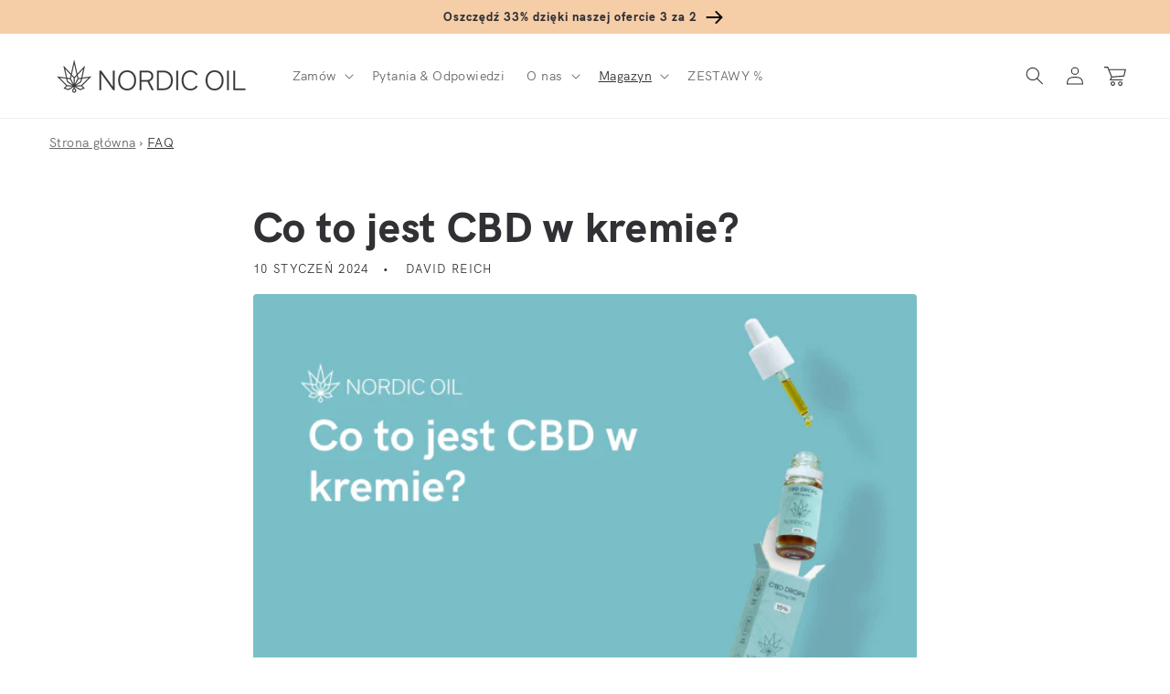

--- FILE ---
content_type: text/css
request_url: https://nordicoil.pl/cdn/shop/t/5/assets/base.css?v=15517460880031151561763981259
body_size: 10814
content:
:root,.color-background-1{--color-foreground: var(--color-base-text);--color-background: var(--color-base-background-1);--gradient-background: var(--gradient-base-background-1)}.color-background-2{--color-foreground: var(--color-base-text);--color-background: var(--color-base-background-2);--gradient-background: var(--gradient-base-background-2)}.color-custom-nordic{--color-foreground: var(--color-base-custom-nordic);--color-background: var(--color-base-custom-nordic);--gradient-background: var(--gradient-base-custom-nordic)}.color-custom-bfcm{--color-foreground: var(--color-base-custom-bfcm);--color-background: var(--color-base-custom-bfcm);--gradient-background: var(--gradient-base-custom-bfcm);--color-heading: #ffffff;--color-text: #ffffff}.color-inverse{--color-foreground: var(--color-base-background-1);--color-background: var(--color-base-text);--gradient-background: rgb(var(--color-base-text))}.color-accent-1{--color-foreground: var(--color-base-solid-button-labels);--color-background: var(--color-base-accent-1);--gradient-background: var(--gradient-base-accent-1)}.color-accent-2{--color-background: var(--color-base-accent-2);--gradient-background: var(--gradient-base-accent-2)}.color-foreground-outline-button{--color-foreground: var(--color-base-outline-button-labels)}.color-foreground-accent-1{--color-foreground: var(--color-base-accent-1)}.color-foreground-accent-2{--color-foreground: var(--color-base-accent-2)}:root,.color-background-1{--color-link: var(--color-base-outline-button-labels);--alpha-link: .85}.color-background-2,.color-inverse,.color-accent-1,.color-accent-2{--color-link: var(--color-foreground);--alpha-link: .7}:root,.color-background-1{--color-button: var(--color-base-accent-1);--color-button-text: var(--color-base-solid-button-labels);--alpha-button-background: 1;--alpha-button-border: 1}.color-background-2,.color-inverse,.color-accent-1,.color-accent-2{--color-button: var(--color-foreground);--color-button-text: var(--color-background)}.button--secondary{--color-button: var(--color-base-outline-button-labels);--color-button-text: var(--color-base-outline-button-labels);--color-button: var(--color-background);--alpha-button-background: 1}.color-background-2 .button--secondary,.color-accent-1 .button--secondary,.color-accent-2 .button--secondary,.color-inverse .button--secondary{--color-button: var(--color-background);--color-button-text: var(--color-foreground)}.button--tertiary{--color-button: var(--color-base-outline-button-labels);--color-button-text: var(--color-base-outline-button-labels);--alpha-button-background: 0;--alpha-button-border: .2}.color-background-2 .button--tertiary,.color-inverse .button--tertiary,.color-accent-1 .button--tertiary,.color-accent-2 .button--tertiary{--color-button: var(--color-foreground);--color-button-text: var(--color-foreground)}:root,.color-background-1{--color-badge-background: var(--color-background);--color-badge-border: var(--color-foreground);--alpha-badge-border: .1}.color-background-2,.color-inverse,.color-accent-1,.color-accent-2{--color-badge-background: var(--color-background);--color-badge-border: var(--color-background);--alpha-badge-border: 1}:root,.color-background-1,.color-background-2{--color-card-hover: var(--color-base-text)}.color-inverse{--color-card-hover: var(--color-base-background-1)}.color-accent-1,.color-accent-2{--color-card-hover: var(--color-base-solid-button-labels)}:root,.color-icon-text{--color-icon: rgb(var(--color-base-text))}.color-icon-accent-1{--color-icon: rgb(var(--color-base-accent-1))}.color-icon-accent-2{--color-icon: rgb(var(--color-base-accent-2))}.color-icon-outline-button{--color-icon: rgb(var(--color-base-outline-button-labels))}.product-grid,.collection-list,.blog__posts,.card{--border-radius: var(--card-corner-radius);--border-width: var(--card-border-width);--border-opacity: var(--card-border-opacity);--shadow-horizontal-offset: var(--card-shadow-horizontal-offset);--shadow-vertical-offset: var(--card-shadow-vertical-offset);--shadow-blur-radius: var(--card-shadow-blur-radius);--shadow-opacity: var(--card-shadow-opacity)}.multicolumn-list,.multicolumn-card{--border-radius: var(--text-boxes-radius);--border-width: var(--text-boxes-border-width);--border-opacity: var(--text-boxes-border-opacity);--shadow-horizontal-offset: var(--text-boxes-shadow-horizontal-offset);--shadow-vertical-offset: var(--text-boxes-shadow-vertical-offset);--shadow-blur-radius: var(--text-boxes-shadow-blur-radius);--shadow-opacity: var(--text-boxes-shadow-opacity)}.product__media-gallery .slider,.product__media-item{--border-radius: var(--media-radius);--border-width: var(--media-border-width);--border-opacity: var(--media-border-opacity);--shadow-horizontal-offset: var(--media-shadow-horizontal-offset);--shadow-vertical-offset: var(--media-shadow-vertical-offset);--shadow-blur-radius: var(--media-shadow-blur-radius);--shadow-opacity: var(--media-shadow-opacity)}.no-js:not(html){display:none!important}html.no-js .no-js:not(html){display:block!important}.no-js-inline{display:none!important}html.no-js .no-js-inline{display:inline-block!important}html.no-js .no-js-hidden{display:none!important}.page-width{max-width:var(--page-width);margin:0 auto;padding:0 1.5rem}.page-width-desktop{padding:0;margin:0 auto}@media screen and (min-width: 750px){.page-width{padding:0 5rem}.page-width--narrow{padding:0 9rem}.page-width-desktop{padding:0}.page-width-tablet{padding:0 5rem}}@media screen and (min-width: 990px){.page-width--narrow{max-width:72.6rem;padding:0}.page-width-desktop{max-width:var(--page-width);padding:0 5rem}}.isolate{position:relative;z-index:0}.section+.section{margin-top:var(--spacing-sections-mobile)}@media screen and (min-width: 750px){.section+.section{margin-top:var(--spacing-sections-desktop)}}.element-margin-top{margin-top:5rem}@media screen and (min-width: 750px){.element-margin{margin-top:calc(5rem + var(--page-width-margin))}}body,.color-background-1,.color-background-2,.color-inverse,.color-accent-1,.color-accent-2{color:rgba(var(--color-foreground),.75);background-color:rgb(var(--color-background))}.background-secondary{background-color:rgba(var(--color-foreground),.04)}.grid-auto-flow{display:grid;grid-auto-flow:column}.page-margin,.shopify-challenge__container{margin:7rem auto}.rte-width{max-width:82rem;margin:0 auto 2rem}.list-unstyled{margin:0;padding:0;list-style:none}.visually-hidden{position:absolute!important;overflow:hidden;width:1px;height:1px;margin:-1px;padding:0;border:0;clip:rect(0 0 0 0);word-wrap:normal!important}.visually-hidden--inline{margin:0;height:1em}.overflow-hidden{overflow:hidden}.skip-to-content-link:focus{z-index:9999;position:inherit;overflow:auto;width:auto;height:auto;clip:auto}.full-width-link{position:absolute;top:0;right:0;bottom:0;left:0;z-index:2}::selection{background-color:rgba(var(--color-foreground),.2)}.text-body{font-size:1.5rem;letter-spacing:.06rem;line-height:calc(1 + .8 / var(--font-body-scale));font-family:var(--font-body-family);font-style:var(--font-body-style);font-weight:var(--font-body-weight)}h1,h2,h3,h4,h5,.h0,.h1,.h2,.h3,.h4,.h5{font-family:HKGrotesk;font-style:var(--font-heading-style);font-weight:900;letter-spacing:calc(var(--font-heading-scale) * .06rem);color:#313135;line-height:calc(1 + .3/max(1,var(--font-heading-scale)));word-break:break-word}.h0{font-size:calc(var(--font-heading-scale) * 4rem)}@media only screen and (min-width: 750px){.h0{font-size:calc(var(--font-heading-scale) * 5.2rem)}}h1,.h1{font-size:calc(var(--font-heading-scale) * 2.4rem)}@media only screen and (min-width: 750px){h1,.h1{font-size:calc(var(--font-heading-scale) * 4rem)}}h2,.h2{font-size:calc(var(--font-heading-scale) * 2rem)}@media only screen and (min-width: 750px){h2,.h2{font-size:calc(var(--font-heading-scale) * 2.4rem)}}h3,.h3{font-size:calc(var(--font-heading-scale) * 1.7rem)}@media only screen and (min-width: 750px){h3,.h3{font-size:calc(var(--font-heading-scale) * 1.8rem)}}h4,.h4{font-size:calc(var(--font-heading-scale) * 1.5rem)}h5,.h5{font-size:calc(var(--font-heading-scale) * 1.2rem)}@media only screen and (min-width: 750px){h5,.h5{font-size:calc(var(--font-heading-scale) * 1.3rem)}}h6,.h6{color:rgba(var(--color-foreground),.75);margin-block-start:1.67em;margin-block-end:1.67em}blockquote{font-style:italic;color:rgba(var(--color-foreground),.75);border-left:.2rem solid rgba(var(--color-foreground),.2);padding-left:1rem}@media screen and (min-width: 750px){blockquote{padding-left:1.5rem}}.caption{font-size:1rem;letter-spacing:.07rem;line-height:calc(1 + .7 / var(--font-body-scale))}@media screen and (min-width: 750px){.caption{font-size:1.2rem}}.caption-with-letter-spacing{font-size:1.3rem;letter-spacing:.13rem;line-height:calc(1 + .2 / var(--font-body-scale));text-transform:uppercase}.caption-with-letter-spacing--medium{font-size:1.2rem;letter-spacing:.16rem}.caption-with-letter-spacing--large{font-size:1.4rem;letter-spacing:.18rem}.caption-large,.customer .field input,.customer select,.field__input,.form__label,.select__select{font-size:1.3rem;line-height:calc(1 + .5 / var(--font-body-scale));letter-spacing:.04rem}.color-foreground{color:rgb(var(--color-foreground))}table:not([class]){table-layout:fixed;border-collapse:collapse;font-size:1.4rem;border-style:hidden;box-shadow:0 0 0 .1rem rgba(var(--color-foreground),.2)}table:not([class]) td,table:not([class]) th{padding:1em;border:.1rem solid rgba(var(--color-foreground),.2)}.hidden{display:none!important}@media screen and (max-width: 749px){.small-hide{display:none!important}svg.pharmacy-recommended{height:78px;width:78px;top:65%!important;left:4%!important}}@media screen and (min-width: 750px) and (max-width: 989px){.medium-hide{display:none!important}svg.pharmacy-recommended{top:6%!important;left:57%!important}}@media screen and (min-width: 990px){.large-up-hide{display:none!important}}.center{text-align:center}.right{text-align:right}.uppercase{text-transform:uppercase}.light{opacity:.7}a:empty,ul:empty,dl:empty,div:empty,section:empty,article:empty,p:empty,h1:empty,h2:empty,h3:empty,h4:empty,h5:empty,h6:empty{display:none}.link,.customer a{cursor:pointer;display:inline-block;border:none;box-shadow:none;text-decoration:underline;text-underline-offset:.3rem;color:rgb(var(--color-link));background-color:transparent;font-size:1.4rem;font-family:inherit}.link--text{color:rgb(var(--color-foreground))}.link--text:hover{color:rgba(var(--color-foreground),.75)}.link-with-icon{display:inline-flex;font-size:1.4rem;font-weight:600;letter-spacing:.1rem;text-decoration:none;margin-bottom:4.5rem;white-space:nowrap}.link-with-icon .icon{width:1.5rem;margin-left:1rem}.link[role=link]:not([href]){cursor:not-allowed}.circle-divider:after{content:"\2022";margin:0 1.3rem 0 1.5rem}.circle-divider:last-of-type:after{display:none}hr{border:none;height:.1rem;background-color:rgba(var(--color-foreground),.2);display:block;margin:5rem 0}@media screen and (min-width: 750px){hr{margin:7rem 0}}.full-unstyled-link{text-decoration:none;color:currentColor;display:flex;align-items:center}.placeholder{background-color:rgba(var(--color-foreground),.04);color:rgba(var(--color-foreground),.55);fill:rgba(var(--color-foreground),.55)}details>*{box-sizing:border-box}.break{word-break:break-word}.visibility-hidden{visibility:hidden}@media (prefers-reduced-motion){.motion-reduce{transition:none!important}}:root{--duration-short: .1s;--duration-default: .2s;--duration-long: .5s}.underlined-link,.customer a{color:rgba(var(--color-link),var(--alpha-link));text-underline-offset:.3rem;text-decoration-thickness:.1rem;transition:text-decoration-thickness ease .1s}.underlined-link:hover,.customer a:hover{color:rgb(var(--color-link));text-decoration-thickness:.2rem}h3 .icon-arrow,.h3 .icon-arrow{width:calc(var(--font-heading-scale) * 1.5rem)}.animate-arrow .icon-arrow path{transform:translate(-.25rem);transition:transform var(--duration-short) ease}.animate-arrow:hover .icon-arrow path{transform:translate(-.05rem)}summary{cursor:pointer;list-style:none;position:relative}summary .icon-caret{position:absolute;height:.6rem;right:1.5rem;top:calc(50% - .2rem)}summary::-webkit-details-marker{display:none}.disclosure-has-popup{position:relative}.disclosure-has-popup[open]>summary:before{position:fixed;top:0;right:0;bottom:0;left:0;z-index:2;display:block;cursor:default;content:" ";background:transparent}.disclosure-has-popup>summary:before{display:none}.disclosure-has-popup[open]>summary+*{z-index:100}@media screen and (min-width: 750px){.disclosure-has-popup[open]>summary+*{z-index:4}.facets .disclosure-has-popup[open]>summary+*{z-index:2}}*:focus{outline:0;box-shadow:none}*:focus-visible{outline:.2rem solid rgba(var(--color-foreground),.5);outline-offset:.3rem;box-shadow:0 0 0 .3rem rgb(var(--color-background)),0 0 .5rem .4rem rgba(var(--color-foreground),.3)}.focused,.no-js *:focus{outline:.2rem solid rgba(var(--color-foreground),.5);outline-offset:.3rem;box-shadow:0 0 0 .3rem rgb(var(--color-background)),0 0 .5rem .4rem rgba(var(--color-foreground),.3)}.no-js *:focus:not(:focus-visible){outline:0;box-shadow:none}.focus-inset:focus-visible{outline:.2rem solid rgba(var(--color-foreground),.5);outline-offset:-.2rem;box-shadow:0 0 .2rem rgba(var(--color-foreground),.3)}.focused.focus-inset,.no-js .focus-inset:focus{outline:.2rem solid rgba(var(--color-foreground),.5);outline-offset:-.2rem;box-shadow:0 0 .2rem rgba(var(--color-foreground),.3)}.no-js .focus-inset:focus:not(:focus-visible){outline:0;box-shadow:none}.focus-none{box-shadow:none!important;outline:0!important}.focus-offset:focus-visible{outline:.2rem solid rgba(var(--color-foreground),.5);outline-offset:1rem;box-shadow:0 0 0 1rem rgb(var(--color-background)),0 0 .2rem 1.2rem rgba(var(--color-foreground),.3)}.focus-offset.focused,.no-js .focus-offset:focus{outline:.2rem solid rgba(var(--color-foreground),.5);outline-offset:1rem;box-shadow:0 0 0 1rem rgb(var(--color-background)),0 0 .2rem 1.2rem rgba(var(--color-foreground),.3)}.no-js .focus-offset:focus:not(:focus-visible){outline:0;box-shadow:none}.title,.title-wrapper-with-link{margin:3rem 0 2rem}.title-wrapper-with-link .title{margin:0}.title .link{font-size:inherit}.title-wrapper{margin-bottom:3rem}.title-wrapper-with-link{display:flex;justify-content:space-between;align-items:flex-end;gap:1rem;margin-bottom:3rem;flex-wrap:wrap}.title--primary{margin:4rem 0}.title-wrapper--self-padded-tablet-down,.title-wrapper--self-padded-mobile{padding-left:1.5rem;padding-right:1.5rem}@media screen and (min-width: 750px){.title-wrapper--self-padded-mobile{padding-left:0;padding-right:0}}@media screen and (min-width: 990px){.title,.title-wrapper-with-link{margin:5rem 0 3rem}.title--primary{margin:2rem 0}.title-wrapper-with-link{align-items:center}.title-wrapper-with-link .title{margin-bottom:0}.title-wrapper--self-padded-tablet-down{padding-left:0;padding-right:0}}.title-wrapper-with-link .link-with-icon{margin:0;flex-shrink:0;display:flex;align-items:center}.title-wrapper-with-link .link-with-icon svg{width:1.5rem}.title-wrapper-with-link a{color:rgb(var(--color-link));margin-top:0;flex-shrink:0}@media screen and (min-width: 990px){.title-wrapper-with-link.title-wrapper-with-link--no-heading{display:none}}.title-wrapper--no-top-margin{margin-top:0}.title-wrapper--no-top-margin>.title{margin-top:0}.subtitle{font-size:1.8rem;line-height:calc(1 + .8 / var(--font-body-scale));letter-spacing:.06rem;color:rgba(var(--color-foreground),.7)}.subtitle--small{font-size:1.4rem;letter-spacing:.1rem}.subtitle--medium{font-size:1.6rem;letter-spacing:.08rem}.grid{display:flex;flex-wrap:wrap;margin-bottom:2rem;padding:0;list-style:none;column-gap:var(--grid-mobile-horizontal-spacing);row-gap:var(--grid-mobile-vertical-spacing)}@media screen and (min-width: 990px){.grid{column-gap:var(--grid-desktop-horizontal-spacing);row-gap:var(--grid-desktop-vertical-spacing)}}.grid:last-child{margin-bottom:0}@media screen and (min-width: 768px){.grid__item{width:calc(50% - var(--grid-mobile-horizontal-spacing) * 3 / 4);max-width:calc(50% - var(--grid-mobile-horizontal-spacing) / 2);flex-grow:1;flex-shrink:0}input#cbox2{height:2rem;width:2rem}}.grid--gapless.grid{column-gap:0;row-gap:0}@media screen and (max-width: 749px){.grid__item.slider__slide--full-width{width:100%;max-width:none}.grid__item{width:100%;max-width:100%}.grid--2-col-tablet-down .grid__item{width:calc(50% - var(--grid-mobile-horizontal-spacing) / 2)}}@media screen and (min-width: 750px) and (max-width: 989px){.grid--one-third-max.grid--3-col-tablet .grid__item{max-width:calc(33.33% - var(--grid-desktop-horizontal-spacing) * 2 / 3)}}.grid--1-col .grid__item{max-width:100%;width:100%}.grid--3-col .grid__item{width:calc(33.33% - var(--grid-mobile-horizontal-spacing) * 2 / 3)}@media screen and (min-width: 750px){.grid--3-col .grid__item{width:calc(33.33% - var(--grid-desktop-horizontal-spacing) * 2 / 3)}}.grid--2-col .grid__item{width:calc(50% - var(--grid-mobile-horizontal-spacing) / 2)}@media screen and (min-width: 750px){.grid--2-col .grid__item{width:calc(50% - var(--grid-desktop-horizontal-spacing) / 2)}.grid--4-col-tablet .grid__item{width:calc(25% - var(--grid-desktop-horizontal-spacing) * 3 / 4)}.grid--3-col-tablet .grid__item{width:calc(33.33% - var(--grid-desktop-horizontal-spacing) * 2 / 3)}.grid--2-col-tablet .grid__item{width:calc(50% - var(--grid-desktop-horizontal-spacing) / 2)}}@media screen and (max-width: 989px){.grid--1-col-tablet-down .grid__item{width:100%;max-width:100%}.slider--tablet.grid--peek{margin:0;width:100%}.slider--tablet.grid--peek .grid__item{box-sizing:content-box;margin:0}}@media screen and (min-width: 990px){.grid--6-col-desktop .grid__item{width:calc(16.66% - var(--grid-desktop-horizontal-spacing) * 5 / 6);max-width:calc(16.66% - var(--grid-desktop-horizontal-spacing) * 5 / 6)}.grid--5-col-desktop .grid__item{width:calc(20% - var(--grid-desktop-horizontal-spacing) * 4 / 5);max-width:calc(20% - var(--grid-desktop-horizontal-spacing) * 4 / 5)}.grid--4-col-desktop .grid__item{width:calc(25% - var(--grid-desktop-horizontal-spacing) * 3 / 4);max-width:calc(25% - var(--grid-desktop-horizontal-spacing) * 3 / 4)}.grid--3-col-desktop .grid__item{width:calc(33.33% - var(--grid-desktop-horizontal-spacing) * 2 / 3);max-width:calc(33.33% - var(--grid-desktop-horizontal-spacing) * 2 / 3)}.grid--2-col-desktop .grid__item{width:calc(50% - var(--grid-desktop-horizontal-spacing) / 2);max-width:calc(50% - var(--grid-desktop-horizontal-spacing) / 2)}.grid--full-width .grid__item{width:100%;max-width:100%}li.cosmetics-banner.page-width.grid__item{max-width:49%;margin:0}}@media screen and (max-width: 749px){.grid--peek.slider--mobile{margin:0;width:100%}.grid--peek.slider--mobile .grid__item{box-sizing:content-box;margin:0}.grid--peek .grid__item{min-width:35%}.grid--peek .grid__item:first-of-type{padding-left:1.5rem}.grid--peek .grid__item:last-of-type{padding-right:1.5rem}}@media screen and (min-width: 750px) and (max-width: 989px){.slider--tablet.grid--peek .grid__item{width:calc(25% - var(--grid-desktop-horizontal-spacing) - 3rem)}.slider--tablet.grid--peek.grid--3-col-tablet .grid__item{width:calc(33.33% - var(--grid-desktop-horizontal-spacing) - 3rem)}.slider--tablet.grid--peek.grid--2-col-tablet .grid__item{width:calc(50% - var(--grid-desktop-horizontal-spacing) - 3rem)}.slider--tablet.grid--peek .grid__item:first-of-type{padding-left:1.5rem}.slider--tablet.grid--peek .grid__item:last-of-type{padding-right:1.5rem}}@media screen and (max-width: 989px){.slider--tablet.grid--peek{margin:0;width:100%}.slider--tablet.grid--peek .grid__item{box-sizing:content-box;margin:0}}.media{display:block;background-color:rgba(var(--color-foreground),.1);position:relative;overflow:hidden}.media--transparent{background-color:transparent}.media>*:not(.zoom):not(.deferred-media__poster-button),.media model-viewer{display:block;max-width:100%;position:absolute;top:0;left:0;height:100%;width:100%}.media>img{object-fit:cover;object-position:center center;transition:opacity .4s cubic-bezier(.25,.46,.45,.94)}.media--square{padding-bottom:100%}.media--portrait{padding-bottom:125%}.media--landscape{padding-bottom:66.6%}.media--cropped{padding-bottom:56%}.media--16-9{padding-bottom:56.25%}.media--circle{padding-bottom:100%;border-radius:50%}.media.media--hover-effect>img+img{opacity:0}@media screen and (min-width: 990px){.media--cropped{padding-bottom:63%}}deferred-media{display:block}.button,.shopify-challenge__button,.customer button,button.shopify-payment-button__button--unbranded,.shopify-payment-button [role=button],.cart__dynamic-checkout-buttons [role=button],.cart__dynamic-checkout-buttons iframe{--shadow-horizontal-offset: var(--buttons-shadow-horizontal-offset);--shadow-vertical-offset: var(--buttons-shadow-vertical-offset);--shadow-blur-radius: var(--buttons-shadow-blur-radius);--shadow-opacity: var(--buttons-shadow-opacity);--border-offset: var(--buttons-border-offset);--border-opacity: calc(1 - var(--buttons-border-opacity));border-radius:var(--buttons-radius-outset);position:relative}.button,.shopify-challenge__button,.customer button,button.shopify-payment-button__button--unbranded{min-width:calc(12rem + var(--buttons-border-width) * 2);min-height:calc(4.5rem + var(--buttons-border-width) * 2)}.shopify-payment-button__button--branded{z-index:auto}.cart__dynamic-checkout-buttons iframe{box-shadow:var(--shadow-horizontal-offset) var(--shadow-vertical-offset) var(--shadow-blur-radius) rgba(var(--color-base-text),var(--shadow-opacity))}button,.shopify-challenge__button,.customer button{display:inline-flex;justify-content:center;align-items:center;border:0;padding:0 3rem;cursor:pointer;font:inherit;font-size:1.5rem;text-decoration:none;color:rgb(var(--color-button-text));transition:box-shadow var(--duration-short) ease;-webkit-appearance:none;appearance:none;background-color:rgba(var(--color-button),var(--alpha-button-background))}.button:before,.shopify-challenge__button:before,.customer button:before,.shopify-payment-button__button--unbranded:before,.shopify-payment-button [role=button]:before,.cart__dynamic-checkout-buttons [role=button]:before{content:"";position:absolute;top:0;right:0;bottom:0;left:0;z-index:-1;border-radius:var(--buttons-radius-outset);box-shadow:var(--shadow-horizontal-offset) var(--shadow-vertical-offset) var(--shadow-blur-radius) rgba(var(--color-shadow),var(--shadow-opacity))}.button:not([disabled]):hover:after,.shopify-challenge__button:hover:after,.customer button:hover:after,.shopify-payment-button__button--unbranded:hover:after{--border-offset: 1.3px;box-shadow:0 0 0 calc(var(--buttons-border-width) + var(--border-offset)) rgba(var(--color-button-text),var(--border-opacity)),0 0 0 calc(var(--buttons-border-width) + 1px) rgba(var(--color-button),var(--alpha-button-background))}.button--secondary:after{--border-opacity: var(--buttons-border-opacity)}.button:focus-visible,.button:focus,.button.focused,.shopify-payment-button__button--unbranded:focus-visible,.shopify-payment-button [role=button]:focus-visible,.shopify-payment-button__button--unbranded:focus,.shopify-payment-button [role=button]:focus{outline:0;box-shadow:0 0 0 .3rem rgb(var(--color-background)),0 0 0 .5rem rgba(var(--color-foreground),.5),0 0 .5rem .4rem rgba(var(--color-foreground),.3)}.button:focus:not(:focus-visible):not(.focused),.shopify-payment-button__button--unbranded:focus:not(:focus-visible):not(.focused),.shopify-payment-button [role=button]:focus:not(:focus-visible):not(.focused){box-shadow:inherit}.button::selection,.shopify-challenge__button::selection,.customer button::selection{background-color:rgba(var(--color-button-text),.3)}.button,.button-label,.shopify-challenge__button,.customer button{font-size:1.5rem;font-weight:600;letter-spacing:.1rem;line-height:calc(1 + .8 / var(--font-body-scale))}.button--tertiary{font-size:1.2rem;padding:1rem 1.5rem;min-width:calc(9rem + var(--buttons-border-width) * 2);min-height:calc(3.5rem + var(--buttons-border-width) * 2)}.button--small{padding:1.2rem 2.6rem}.button:disabled,.button[aria-disabled=true],.button.disabled,.customer button:disabled,.customer button[aria-disabled=true],.customer button.disabled{cursor:not-allowed;opacity:.5}.button--full-width{display:flex;width:100%}.button.loading{color:transparent;position:relative}@media screen and (forced-colors: active){.button.loading{color:rgb(var(--color-foreground))}}.button.loading>.loading-overlay__spinner{top:50%;left:50%;transform:translate(-50%,-50%);position:absolute;height:100%;display:flex}.share-button{display:block;position:relative}.share-button details{width:fit-content}.share-button__button{font-size:1.4rem;display:flex;min-height:2.4rem;align-items:center;color:rgb(var(--color-link));margin-left:0;padding-left:0}details[open]>.share-button__fallback{animation:animateMenuOpen var(--duration-default) ease}.share-button__button:hover{text-decoration:underline;text-underline-offset:.3rem}.share-button__button,.share-button__fallback button{cursor:pointer;background-color:transparent;border:none}.share-button__button .icon-share{height:1.2rem;margin-right:1rem;width:1.3rem}.share-button__fallback{background:rgb(var(--color-background));display:flex;align-items:center;position:absolute;top:3rem;left:.1rem;z-index:3;width:100%;min-width:max-content;border-radius:var(--inputs-radius);border:0}.share-button__fallback:after{pointer-events:none;content:"";position:absolute;inset:var(--inputs-border-width);border:.1rem solid transparent;border-radius:var(--inputs-radius);box-shadow:0 0 0 var(--inputs-border-width) rgba(var(--color-foreground),var(--inputs-border-opacity));transition:box-shadow var(--duration-short) ease;z-index:1}.share-button__fallback:before{pointer-events:none;content:"";position:absolute;top:0;right:0;bottom:0;left:0;border-radius:var(--inputs-radius-outset);box-shadow:var(--inputs-shadow-horizontal-offset) var(--inputs-shadow-vertical-offset) var(--inputs-shadow-blur-radius) rgba(var(--color-base-text),var(--inputs-shadow-opacity));z-index:-1}.share-button__fallback button{width:4.4rem;height:4.4rem;padding:0;flex-shrink:0;display:flex;justify-content:center;align-items:center;position:relative;right:var(--inputs-border-width)}.share-button__fallback button:hover{color:rgba(var(--color-foreground),.75)}.share-button__fallback button:hover svg{transform:scale(1.07)}.share-button__close:not(.hidden)+.share-button__copy{display:none}.share-button__close,.share-button__copy{background-color:transparent;color:rgb(var(--color-foreground))}.share-button__copy:focus-visible,.share-button__close:focus-visible{background-color:rgb(var(--color-background));z-index:2}.share-button__copy:focus,.share-button__close:focus{background-color:rgb(var(--color-background));z-index:2}.field:not(:focus-visible):not(.focused)+.share-button__copy:not(:focus-visible):not(.focused),.field:not(:focus-visible):not(.focused)+.share-button__close:not(:focus-visible):not(.focused){background-color:inherit}.share-button__fallback .field:after,.share-button__fallback .field:before{content:none}.share-button__fallback .field{border-radius:0;min-width:auto;min-height:auto;transition:none}.share-button__fallback .field__input:focus,.share-button__fallback .field__input:-webkit-autofill{outline:.2rem solid rgba(var(--color-foreground),.5);outline-offset:.1rem;box-shadow:0 0 0 .1rem rgb(var(--color-background)),0 0 .5rem .4rem rgba(var(--color-foreground),.3)}.share-button__fallback .field__input{box-shadow:none;text-overflow:ellipsis;white-space:nowrap;overflow:hidden;filter:none;min-width:auto;min-height:auto}.share-button__fallback .field__input:hover{box-shadow:none}.share-button__fallback .icon{width:1.5rem;height:1.5rem}.share-button__message:not(:empty){display:flex;align-items:center;width:100%;height:100%;margin-top:0;padding:.8rem 0 .8rem 1.5rem;margin:var(--inputs-border-width)}.share-button__message:not(:empty):not(.hidden)~*{display:none}.field__input,.select__select,.customer .field input,.customer select{-webkit-appearance:none;appearance:none;background-color:rgb(var(--color-background));color:#1c1c21;font-size:1.6rem;width:100%;box-sizing:border-box;transition:box-shadow var(--duration-short) ease;border-radius:var(--inputs-radius);height:4.5rem;min-height:calc(var(--inputs-border-width) * 2);min-width:calc(7rem + (var(--inputs-border-width) * 2));position:relative;border:0}.field:before,.select:before,.customer .field:before,.customer select:before,.localization-form__select:before{pointer-events:none;content:"";position:absolute;top:0;right:0;bottom:0;left:0;border-radius:var(--inputs-radius-outset);box-shadow:var(--inputs-shadow-horizontal-offset) var(--inputs-shadow-vertical-offset) var(--inputs-shadow-blur-radius) rgba(var(--color-base-text),var(--inputs-shadow-opacity));z-index:-1}.field:after,.select:after,.customer .field:after,.customer select:after,.localization-form__select:after{pointer-events:none;content:"";position:absolute;inset:var(--inputs-border-width);border:.1rem solid transparent;border-radius:var(--inputs-radius);box-shadow:0 0 0 var(--inputs-border-width) rgba(var(--color-foreground),var(--inputs-border-opacity));transition:box-shadow var(--duration-short) ease;z-index:1}.select__select{font-family:var(--font-body-family);font-style:var(--font-body-style);font-weight:var(--font-body-weight);font-size:1.2rem;color:rgba(var(--color-foreground),.75)}.field:hover.field:after,.select:hover.select:after,.select__select:hover.select__select:after,.customer .field:hover.field:after,.customer select:hover.select:after,.localization-form__select:hover.localization-form__select:after{box-shadow:0 0 0 calc(.1rem + var(--inputs-border-width)) rgba(var(--color-foreground),var(--inputs-border-opacity));outline:0;border-radius:var(--inputs-radius)}.field__input:focus-visible,.select__select:focus-visible,.customer .field input:focus-visible,.customer select:focus-visible,.localization-form__select:focus-visible.localization-form__select:after{box-shadow:0 0 0 calc(.1rem + var(--inputs-border-width)) rgba(var(--color-foreground));outline:0;border-radius:var(--inputs-radius)}.field__input:focus,.select__select:focus,.customer .field input:focus,.customer select:focus,.localization-form__select:focus.localization-form__select:after{box-shadow:0 0 0 calc(.1rem + var(--inputs-border-width)) rgba(var(--color-foreground));outline:0;border-radius:var(--inputs-radius)}.localization-form__select:focus{outline:0;box-shadow:none}.text-area,.select{display:flex;position:relative;width:100%}.select .icon-caret,.customer select+svg{height:.6rem;pointer-events:none;position:absolute;top:calc(50% - .2rem);right:calc(var(--inputs-border-width) + 1.5rem)}.select__select,.customer select{cursor:pointer;line-height:calc(1 + .6 / var(--font-body-scale));padding:0 2rem;margin:var(--inputs-border-width);min-height:calc(var(--inputs-border-width) * 2)}.field{position:relative;width:100%;display:flex;transition:box-shadow var(--duration-short) ease}.customer .field{display:flex}.field--with-error{flex-wrap:wrap}.field__input,.customer .field input{flex-grow:1;text-align:left;padding:1.5rem;margin:var(--inputs-border-width);transition:box-shadow var(--duration-short) ease}.field__label,.customer .field label{font-size:1.6rem;left:calc(var(--inputs-border-width) + 2rem);top:calc(1rem + var(--inputs-border-width));margin-bottom:0;pointer-events:none;position:absolute;transition:top var(--duration-short) ease,font-size var(--duration-short) ease;color:#a9a9a9;letter-spacing:.1rem;line-height:1.5}.field__input:focus~.field__label,.field__input:not(:placeholder-shown)~.field__label,.field__input:-webkit-autofill~.field__label,.customer .field input:focus~label,.customer .field input:not(:placeholder-shown)~label,.customer .field input:-webkit-autofill~label{font-size:1rem;top:calc(var(--inputs-border-width) + .5rem);left:calc(var(--inputs-border-width) + 2rem);letter-spacing:.04rem}.field__input:focus,.field__input:not(:placeholder-shown),.field__input:-webkit-autofill,.customer .field input:focus,.customer .field input:not(:placeholder-shown),.customer .field input:-webkit-autofill{padding:2.2rem 1.5rem .8rem 2rem;margin:var(--inputs-border-width)}.field__input::-webkit-search-cancel-button,.customer .field input::-webkit-search-cancel-button{display:none}.field__input::placeholder,.customer .field input::placeholder{opacity:0}.field__button{align-items:center;background-color:transparent;border:0;color:currentColor;cursor:pointer;display:flex;height:4.4rem;justify-content:center;overflow:hidden;padding:0;position:absolute;right:0;top:0;width:4.4rem}.field__button>svg{height:2.5rem;width:2.5rem}.field__input:-webkit-autofill~.field__button,.field__input:-webkit-autofill~.field__label,.customer .field input:-webkit-autofill~label{color:#000}.text-area{font-family:var(--font-body-family);font-style:var(--font-body-style);font-weight:var(--font-body-weight);min-height:10rem;resize:none}input[type=checkbox]{display:inline-block;width:4rem;height:4rem;margin-right:1rem}.form__label{display:block;margin-bottom:.6rem}.form__message{align-items:center;display:flex;font-size:1.4rem;line-height:1;margin-top:1rem}.form__message--large{font-size:1.6rem}.customer .field .form__message{font-size:1.4rem;text-align:left}.form__message .icon,.customer .form__message svg{flex-shrink:0;height:1.3rem;margin-right:.5rem;width:1.3rem}.form__message--large .icon,.customer .form__message svg{height:1.5rem;width:1.5rem;margin-right:1rem}.customer .field .form__message svg{align-self:start}.form-status{margin:0;font-size:1.6rem}.form-status-list{padding:0;margin:2rem 0 4rem}.form-status-list li{list-style-position:inside}.form-status-list .link:first-letter{text-transform:capitalize}.quantity{color:rgba(var(--color-foreground));position:relative;width:calc(14rem / var(--font-body-scale) + var(--inputs-border-width) * 2);display:flex;border-radius:var(--inputs-radius);min-height:calc((var(--inputs-border-width) * 2) + 4.5rem)}.quantity:after{pointer-events:none;content:"";position:absolute;inset:var(--inputs-border-width);border:.1rem solid transparent;border-radius:var(--inputs-radius);box-shadow:0 0 0 var(--inputs-border-width) rgba(var(--color-foreground),var(--inputs-border-opacity));transition:box-shadow var(--duration-short) ease;z-index:1}.quantity:before{pointer-events:none;content:"";position:absolute;top:0;right:0;bottom:0;left:0;border-radius:var(--inputs-radius-outset);box-shadow:var(--inputs-shadow-horizontal-offset) var(--inputs-shadow-vertical-offset) var(--inputs-shadow-blur-radius) rgba(var(--color-base-text),var(--inputs-shadow-opacity));z-index:-1}.quantity__input{color:currentColor;font-size:1.4rem;font-weight:500;opacity:.85;text-align:center;background-color:transparent;border:0;padding:0 .5rem;width:100%;flex-grow:1;-webkit-appearance:none;appearance:none}.quantity__button{width:calc(4.5rem / var(--font-body-scale));flex-shrink:0;font-size:1.8rem;border:0;background-color:transparent;cursor:pointer;display:flex;align-items:center;justify-content:center;color:rgb(var(--color-foreground));padding:0}.quantity__button:first-child{margin-left:calc(var(--inputs-border-width))}.quantity__button:last-child{margin-right:calc(var(--inputs-border-width))}.quantity__button svg{width:1rem;pointer-events:none}.quantity__button:focus-visible,.quantity__input:focus-visible{background-color:rgb(var(--color-background));z-index:2}.quantity__button:focus,.quantity__input:focus{background-color:rgb(var(--color-background));z-index:2}.quantity__button:not(:focus-visible):not(.focused),.quantity__input:not(:focus-visible):not(.focused){box-shadow:inherit;background-color:inherit}.quantity__input:-webkit-autofill,.quantity__input:-webkit-autofill:hover,.quantity__input:-webkit-autofill:active{box-shadow:0 0 0 10rem rgb(var(--color-background)) inset!important;-webkit-box-shadow:0 0 0 10rem rgb(var(--color-background)) inset!important}.quantity__input::-webkit-outer-spin-button,.quantity__input::-webkit-inner-spin-button{-webkit-appearance:none;margin:0}.quantity__input[type=number]{-moz-appearance:textfield}.modal__toggle{list-style-type:none}.no-js details[open] .modal__toggle{position:absolute;z-index:5}.modal__toggle-close{display:none}.no-js details[open] svg.modal__toggle-close{display:flex;z-index:1;height:1.7rem;width:1.7rem}.modal__toggle-open{display:flex}.no-js details[open] .modal__toggle-open{display:none}.no-js .modal__close-button.link{display:none}.modal__close-button.link{display:flex;justify-content:center;align-items:center;padding:0rem;height:4.4rem;width:4.4rem;background-color:transparent}.modal__close-button .icon{width:1.7rem;height:1.7rem}.modal__content{position:absolute;top:0;left:0;right:0;bottom:0;background:rgb(var(--color-background));z-index:4;display:flex;justify-content:center;align-items:center}.media-modal{cursor:zoom-out}.media-modal .deferred-media{cursor:initial}.cart-count-bubble:empty{display:none}.cart-count-bubble{position:absolute;background-color:rgb(var(--color-button));color:rgb(var(--color-button-text));height:1.7rem;width:1.7rem;border-radius:100%;display:flex;justify-content:center;align-items:center;font-size:.9rem;bottom:.8rem;left:2.2rem;line-height:calc(1 + .1 / var(--font-body-scale))}#shopify-section-announcement-bar{z-index:4}.announcement-bar{border-bottom:.1rem solid rgba(var(--color-foreground),.08);color:rgb(var(--color-foreground))}.announcement-bar__link{display:block;width:100%;padding:.7rem 2rem .3rem;text-decoration:none}.announcement-bar__link:hover{color:rgb(var(--color-foreground))}.announcement-bar__link .icon-arrow{display:inline-block;pointer-events:none;margin-left:.8rem;vertical-align:middle;margin-bottom:.2rem}.announcement-bar__link .announcement-bar__message{padding:0;font-size:1.3rem}.announcement-bar__message{text-align:center;padding:1rem 2rem;margin:0;letter-spacing:.1rem}#shopify-section-header{z-index:3}.shopify-section-header-sticky{position:sticky;top:0}.shopify-section-header-hidden{transform:translateY(-100%)}.shopify-section-header-hidden.menu-open{transform:translateY(0)}#shopify-section-header.animate{transition:transform .15s ease-out}.header-wrapper{display:block;position:relative;background-color:rgb(var(--color-background))}.header-wrapper--border-bottom{border-bottom:.1rem solid rgba(var(--color-foreground),.08)}.header{display:grid;grid-template-areas:"left-icon heading icons";grid-template-columns:1fr 2fr 1fr;align-items:center;padding-top:0;padding-bottom:0}@media screen and (min-width: 990px){.header{padding-top:.5rem;padding-bottom:.5rem}.header--has-menu:not(.header--middle-left){padding-bottom:0}.header--top-left,.header--middle-left:not(.header--has-menu){grid-template-areas:"heading icons" "navigation navigation";grid-template-columns:1fr auto}.header--middle-left{grid-template-areas:"heading navigation icons";grid-template-columns:auto auto 1fr;column-gap:2rem}.header--top-center{grid-template-areas:"left-icon heading icons" "navigation navigation navigation"}.header:not(.header--middle-left) .header__inline-menu{margin-top:1.05rem}}.header *[tabindex="-1"]:focus{outline:none}.header__heading{margin:0;line-height:0}.header>.header__heading-link{line-height:0}.header__heading,.header__heading-link{grid-area:heading;justify-self:center}.header__heading-link{display:inline-block;padding:.75rem;text-decoration:none;word-break:break-word}.header__heading-link:hover .h2{color:rgb(var(--color-foreground))}.header__heading-link .h2{line-height:1;color:rgba(var(--color-foreground),.75)}.header__heading-logo{height:auto;width:100%;min-height:48px}@media screen and (max-width: 989px){.header__heading,.header__heading-link{text-align:center}}@media screen and (min-width: 990px){.header__heading-link{margin-left:-.75rem}.header__heading,.header__heading-link{justify-self:start}.header--top-center .header__heading-link,.header--top-center .header__heading{justify-self:center;text-align:center}}.header__icons{display:flex;grid-area:icons;justify-self:end}.header__icon:not(.header__icon--summary),.header__icon span{display:flex;align-items:center;justify-content:center}.header__icon{color:rgb(var(--color-foreground))}.header__icon span{height:100%}.header__icon:after{content:none}.header__icon:hover .icon,.modal__close-button:hover .icon{transform:scale(1.07)}.header__icon .icon{height:2rem;width:2rem;fill:none;vertical-align:middle}.header__icon,.header__icon--cart .icon{height:2.1rem;width:4.4rem}.header__icon--cart{position:relative;margin-right:-1.2rem}@media screen and (max-width: 989px){menu-drawer~.header__icons .header__icon--account{display:none}img.image-template--15459056910496__16462186384a770a87{object-position:80%;filter:opacity(.4)}button.btn.collection-atc.button--primary{padding:5px 0!important}}menu-drawer+.header__search{display:none}.header>.header__search{grid-area:left-icon;justify-self:start}.header:not(.header--has-menu) *>.header__search{display:none}.header__search{display:inline-flex;line-height:0}.header--top-center>.header__search{display:none}.header--top-center *>.header__search{display:inline-flex}@media screen and (min-width: 990px){.header:not(.header--top-center) *>.header__search,.header--top-center>.header__search{display:inline-flex}.header:not(.header--top-center)>.header__search,.header--top-center *>.header__search{display:none}}.no-js .predictive-search{display:none}details[open]>.search-modal{opacity:1;animation:animateMenuOpen var(--duration-default) ease}details[open] .modal-overlay{display:block}details[open] .modal-overlay:after{position:absolute;content:"";background-color:rgb(var(--color-foreground),.5);top:100%;left:0;right:0;height:100vh}.no-js details[open]>.header__icon--search{top:1rem;right:.5rem}.search-modal{opacity:0;border-bottom:.1rem solid rgba(var(--color-foreground),.08);min-height:calc(100% + var(--inputs-margin-offset) + (2 * var(--inputs-border-width)));height:100%}.search-modal__content{display:flex;align-items:center;justify-content:center;width:100%;height:100%;padding:0 5rem 0 1rem;line-height:calc(1 + .8 / var(--font-body-scale));position:relative}.search-modal__content-bottom{bottom:calc((var(--inputs-margin-offset) / 2))}.search-modal__content-top{top:calc((var(--inputs-margin-offset) / 2))}.search-modal__form{width:100%}.search-modal__close-button{position:absolute;right:.3rem}@media screen and (min-width: 750px){.search-modal__close-button{right:1rem}.search-modal__content{padding:0 6rem}}@media screen and (min-width: 990px){.search-modal__form{max-width:47.8rem}.search-modal__close-button{position:initial;margin-left:.5rem}}.header__icon--menu .icon{display:block;position:absolute;opacity:1;transform:scale(1);transition:transform .15s ease,opacity .15s ease}details:not([open])>.header__icon--menu .icon-close,details[open]>.header__icon--menu .icon-hamburger{visibility:hidden;opacity:0;transform:scale(.8)}.js details[open]:not(.menu-opening)>.header__icon--menu .icon-close{visibility:hidden}.js details[open]:not(.menu-opening)>.header__icon--menu .icon-hamburger{visibility:visible;opacity:1;transform:scale(1.07)}.header__inline-menu details[open]>.header__submenu{opacity:1;transform:translateY(0);animation:animateMenuOpen var(--duration-default) ease;z-index:1}.header__inline-menu{margin-left:-1.2rem;grid-area:navigation;display:none}.header--top-center .header__inline-menu,.header--top-center .header__heading-link{margin-left:0}@media screen and (min-width: 990px){.header__inline-menu{display:block}.header--top-center .header__inline-menu{justify-self:center}.header--top-center .header__inline-menu>.list-menu--inline{justify-content:center}.header--middle-left .header__inline-menu{margin-left:0}}.header__menu{padding:0 1rem}.header__menu-item{padding:1.2rem;text-decoration:none;color:rgba(var(--color-foreground),.75)}.header__menu-item:hover{color:rgb(var(--color-foreground))}.header__menu-item span{transition:text-decoration var(--duration-short) ease}.header__menu-item:hover span{text-decoration:underline;text-underline-offset:.3rem}details[open]>.header__menu-item{text-decoration:underline}details[open]:hover>.header__menu-item{text-decoration-thickness:.2rem}details[open]>.header__menu-item .icon-caret{transform:rotate(180deg)}.header__active-menu-item{transition:text-decoration-thickness var(--duration-short) ease;color:rgb(var(--color-foreground));text-decoration:underline;text-underline-offset:.3rem}.header__menu-item:hover .header__active-menu-item{text-decoration-thickness:.2rem}.header__submenu{transition:opacity var(--duration-default) ease,transform var(--duration-default) ease}.header__submenu.list-menu--disclosure{border-radius:var(--popup-corner-radius);border-color:rgba(var(--color-foreground),var(--popup-border-opacity));border-style:solid;border-width:var(--popup-border-width);box-shadow:var(--popup-shadow-horizontal-offset) var(--popup-shadow-vertical-offset) var(--popup-shadow-blur-radius) rgba(var(--color-shadow),var(--popup-shadow-opacity))}.header__submenu.list-menu{padding:2rem 0}.header__submenu .header__submenu{background-color:rgba(var(--color-foreground),.03);padding:.5rem 0;margin:.5rem 0}.header__submenu .header__menu-item:after{right:2rem}.header__submenu .header__menu-item{padding:.95rem 3.5rem .95rem 2rem}.header__submenu .header__submenu .header__menu-item{padding-left:3rem}.header__menu-item .icon-caret{right:.8rem}.header__submenu .icon-caret{right:2rem}details-disclosure>details{position:relative}@keyframes animateMenuOpen{0%{opacity:0;transform:translateY(-1.5rem)}to{opacity:1;transform:translateY(0)}}.overflow-hidden-mobile,.overflow-hidden-tablet{overflow:hidden}@media screen and (min-width: 750px){.overflow-hidden-mobile{overflow:auto}}@media screen and (min-width: 990px){.overflow-hidden-tablet{overflow:auto}}.badge{border-radius:var(--badge-corner-radius);display:inline-block;font-size:1.2rem;letter-spacing:.1rem;line-height:1;padding:.6rem 1.3rem;text-align:center;background-color:rgb(var(--color-badge-background));border-color:rgba(var(--color-badge-border),var(--alpha-badge-border));color:rgb(var(--color-foreground));word-break:break-word}.gradient{background:rgb(var(--color-background));background:var(--gradient-background);background-attachment:fixed}@media screen and (forced-colors: active){.icon{color:CanvasText;fill:CanvasText!important}.icon-close-small path{stroke:CanvasText}}.ratio{display:flex;position:relative;align-items:stretch}.ratio:before{content:"";width:0;height:0;padding-bottom:var(--ratio-percent)}.content-container{border-radius:var(--text-boxes-radius);border:var(--text-boxes-border-width) solid rgba(var(--color-foreground),var(--text-boxes-border-opacity));position:relative}.content-container:after{content:"";position:absolute;inset:calc(var(--text-boxes-border-width) * -1);border-radius:var(--text-boxes-radius);box-shadow:var(--text-boxes-shadow-horizontal-offset) var(--text-boxes-shadow-vertical-offset) var(--text-boxes-shadow-blur-radius) rgba(var(--color-shadow),var(--text-boxes-shadow-opacity));z-index:-1}.content-container--full-width:after{left:0;right:0;border-radius:0}@media screen and (max-width: 749px){.content-container--full-width-mobile{border-left:none;border-right:none;border-radius:0}.content-container--full-width-mobile:after{display:none}}.global-media-settings{position:relative;border:var(--media-border-width) solid rgba(var(--color-foreground),var(--media-border-opacity));border-radius:var(--media-radius);overflow:visible!important;background-color:rgb(var(--color-background))}.global-media-settings:after{content:"";position:absolute;inset:calc(var(--media-border-width) * -1);border-radius:var(--media-radius);box-shadow:var(--media-shadow-horizontal-offset) var(--media-shadow-vertical-offset) var(--media-shadow-blur-radius) rgba(var(--color-shadow),var(--media-shadow-opacity));z-index:-1}.global-media-settings--no-shadow{overflow:hidden!important}.global-media-settings--no-shadow:after{content:none}.global-media-settings img,.global-media-settings iframe,.global-media-settings model-viewer,.global-media-settings video{border-radius:calc(var(--media-radius) - var(--media-border-width))}.content-container--full-width,.global-media-settings--full-width,.global-media-settings--full-width img{border-radius:0;border-left:none;border-right:none}@supports not (inset: 10px){.grid{margin-left:calc(-1 * var(--grid-mobile-horizontal-spacing))}.grid__item{padding-left:var(--grid-mobile-horizontal-spacing);padding-bottom:var(--grid-mobile-vertical-spacing)}@media screen and (min-width: 750px){.grid{margin-left:calc(-1 * var(--grid-desktop-horizontal-spacing))}.grid__item{padding-left:var(--grid-desktop-horizontal-spacing);padding-bottom:var(--grid-desktop-vertical-spacing)}}.grid--gapless .grid__item{padding-left:0;padding-bottom:0}@media screen and (min-width: 749px){.grid--peek .grid__item{padding-left:var(--grid-mobile-horizontal-spacing)}}.product-grid .grid__item{padding-bottom:var(--grid-mobile-vertical-spacing)}@media screen and (min-width: 750px){.product-grid .grid__item{padding-bottom:var(--grid-desktop-vertical-spacing)}}}.featured-in{text-align:center}.featured-logos{display:flex;justify-content:center;margin-top:-1.5em}.image-with-text__media.image-with-text__media--adapt.gradient.color-background-1.global-media-settings.media{border:none}img{border-radius:4px!important;border:none!important}@media (min-width: 1601px){.cbd-support-journey{margin-left:13em;margin-right:13em}}@media (max-width: 1600px){.cbd-support-journey{margin-left:3em;margin-right:3em}}@media (max-width: 1500px){.cbd-support-journey{margin-left:3em;margin-right:3em}}@media (max-width: 767px){.cbd-support-journey{margin-left:1em;margin-right:1em}svg.quality-svg{width:95px}}input.btn:hover{border:0!important}@font-face{font-family:HKGrotesk;font-style:normal;font-weight:900;src:url(HKGrotesk-ExtraBold.woff2) format("woff2")}@font-face{font-family:HKGrotesk;font-style:normal;font-weight:700;src:url(HKGrotesk-Bold.woff2) format("woff2")}@font-face{font-family:HKGrotesk;font-style:normal;font-weight:400;src:url(HKGrotesk-Regular.woff2) format("woff2")}body,p,a{font-family:HKGrotesk!important;font-weight:400;color:#313135;letter-spacing:.03em}svg.right-arrow-black{margin-left:3px}@media (max-width: 768px){.recommendations-heading-wrapper{display:block!important;margin-bottom:1rem}.container-collection-description{margin-left:1.5rem;margin-right:1.5rem}svg.vegan-svg{height:12px;width:12px}.vegan-container{height:24px!important;width:24px!important;left:82%!important;top:3%!important}.money-back-guarantee{top:2.5%!important;left:71%!important}.money-back-guarantee svg{width:75px;height:75px}.badge-container-product{position:static;display:flex;flex-wrap:wrap;gap:.5rem;margin:1rem 0}.badge{border:0}div#ImageWithText--template--15459056681120__1643967653b82439ba{padding:20px!important}.image-with-text.image-with-text--no-overlap.page-width.isolate.collapse-corners.section-template--15459056681120__1643967653b82439ba-padding{padding:0}h2.image-with-text__heading.h0{font-size:40px}.image-with-text__media.image-with-text__media--adapt.gradient.color-accent-2.global-media-settings.media{padding-bottom:70%!important}.collection.page-width.page-width-desktop.section-template--15459056681120__1643732274aa1c7143-padding{padding-top:0}.slider-buttons.no-js-hidden{display:none!important}.dw-button{bottom:70px!important}}a.button-with-arrow{font-weight:700;align-items:center;text-decoration:none;border-bottom:2px solid;display:inline-flex;height:fit-content}p.button-with-arrow{font-weight:700;margin:0;-webkit-transition:all .4s ease;position:relative}p.button-with-arrow:hover{margin-right:5px}a.header-shop-btn{background:#ff9f67;border-radius:4px;padding:8px 30px;color:#fff;text-decoration:none;display:flex;align-items:center;font-size:18px}a.header-shop-btn:hover{background:#fdb78d}button.shopify-payment-button__button.shopify-payment-button__button--unbranded._2ogcW-Q9I-rgsSkNbRiJzA._2EiMjnumZ6FVtlC7RViKtj._2-dUletcCZ2ZL1aaH0GXxT,button.cart__checkout-button.button.button--full-width.d-flex.align-items-center.justify-content-center,button.cart__checkout-button.button{background-color:#ff9f67;color:#fff;font-weight:700;--buttons-border-offset: none}button.shopify-payment-button__button.shopify-payment-button__button--unbranded._2ogcW-Q9I-rgsSkNbRiJzA._2EiMjnumZ6FVtlC7RViKtj._2-dUletcCZ2ZL1aaH0GXxT:hover{background-color:#fdb78d}.recommendations-heading-wrapper{display:flex;justify-content:space-between}.container-collection-description{background:#eaf6f5;padding-bottom:30px;margin-top:70px}.description-image-container{height:100%;display:flex;justify-content:center}.description-wrapper{padding:10px;border-radius:50%;height:100px;width:100px;margin-top:-50px;background:#fff;display:flex;justify-content:center;align-items:center}.description-image-container img{height:90%}.collection-title{font-size:39px;text-align:center}.vegan-container{height:32px;width:32px;display:flex;align-items:center;justify-content:center;position:absolute;left:86%;top:3%}.vegan-container-product{background:#72a285;border-radius:4px;display:flex;align-items:center;color:#fff;font-size:14px;font-weight:600;padding-left:5px;padding-right:5px;margin-right:5px}.no-cbd-container-product{background:#212121;border-radius:4px;display:flex;align-items:center;color:#fff;font-size:14px;font-weight:600;padding-left:5px;padding-right:5px;margin-right:5px}.new-container-product{background:#e3bd30;border-radius:4px;color:#fff;font-size:14px;font-weight:600;display:flex;align-items:center;padding-left:5px;padding-right:5px;max-width:fit-content;margin-right:5px}.new-container{background:#e3bd30;border-radius:4px;color:#fff;font-size:12.8px;font-weight:600;display:flex;align-items:center;justify-content:center;padding-left:5px;padding-right:5px;margin-right:5px}.limited-edition-container,.limited-edition-container-product,.low-stock-container{background:#212121;border-radius:4px;color:#fff;font-size:12.8px;font-weight:600;display:flex;align-items:center;padding-left:5px;padding-right:5px;margin-right:5px}span.badge.price__badge-sale.color-background-2{background:#e02447;color:#fff;font-size:14px;font-weight:600;padding:5px;margin-right:5px}span.badge.badge--bottom-left.color-background-2{background:#e02447;color:#fff;font-size:12.8px;font-weight:600;padding:5px;margin-right:5px}span.badge.badge--bottom-left.color-inverse{background:#989a9e;border-color:transparent;font-size:12.8px;font-weight:600;padding:5px;margin-right:5px}span.badge.badge--bottom-left.color-inverse-product{background:#989a9e;border-color:transparent;font-size:14px;font-weight:600;padding:5px;color:#fff;margin-right:5px}span.badge.price__badge-sold-out.color-inverse{background:#989a9e;border-color:transparent;font-size:14px;font-weight:600;padding:5px;color:#fff}.badge-container-product{position:static;display:flex;flex-wrap:wrap;gap:.5rem;margin:1rem 0}.card__badge.bottom.left{flex-wrap:wrap;row-gap:3px}.image-with-text__text.rte.body-template--15459056681120__1643967653b82439ba{font-size:18px}div#ImageWithText--template--15459056681120__1643967653b82439ba{padding:30px}a.product-options-link{text-decoration:none;border:2px solid;border-radius:4px;border-color:#d3d3d3;padding:6px 16px;font-size:14px;transition:.2s}p.nordic-product-options{display:inline-flex;margin-right:8px;margin-bottom:0;margin-top:8px}a.current-product-options-link{text-decoration:none;border:2px solid;border-radius:4px;border-color:inherit;padding:6px 16px;font-size:14px;font-weight:700}a.product-options-link:hover{border-color:inherit}p.nordic-product-options:empty{display:none}.need-help-grid{display:flex;justify-content:center}.call-us-section,.write-us-section{text-align:center;position:relative;width:33%}.chat-with-us-section{position:relative;text-align:center;width:33%}p.title-three-section{color:#989a9e;font-size:18px;text-transform:uppercase;margin-bottom:0}p.subtext-three-section{margin-bottom:0;font-size:20px;font-weight:600;margin-top:0}a.link-call-us,a.link-write-us,a.link-chat-us{text-decoration:none}.need-help-footer{border-top:.1rem solid rgba(var(--color-foreground),.08);border-bottom:.1rem solid rgba(var(--color-foreground),.08);margin:40px 25px;padding-bottom:5rem}.need-help-footer-contact{border-top:none;border-bottom:.1rem solid rgba(var(--color-foreground),.08);margin:40px 25px;padding-bottom:5rem}.need-help-text-border{border-right:.1rem solid rgba(var(--color-foreground),.08);min-height:7em}.need-help-text{min-height:7em}@media (max-width: 768px){.need-help-grid{display:block}.call-us-section,.write-us-section{width:100%;text-align:start;border-bottom:1px solid hsl(240deg 1% 83%);position:relative}.chat-with-us-section{width:100%;text-align:start;position:relative}.icon-footer-call-us,.icon-footer-write-us,.icon-footer-chat{position:absolute;right:30px;height:32px;width:32px;top:20px}.need-help-text-border{border-right:0;min-height:0}.need-help-footer{padding-bottom:0}svg.need-help-svg{height:32px;width:32px}.newsletter-footer-desktop{display:block!important}.newsletter-footer-desktop-container1,.newsletter-footer-desktop-container2{width:100%!important}label.privacy-consent{align-items:inherit!important}button#payment-confirm{width:100%!important}#Coi-Renew{display:none!important}}button#Subscribe{background:#000;color:#fff;width:33%;border-radius:0 4px 4px 0;font-weight:700}input#NewsletterForm-footer{background:#fff;border-radius:4px 0 0 4px}input#NewsletterForm-footer:focus{border-radius:4px}.newsletter-footer-desktop{display:flex}h3.subscribe-heading{text-align:left;font-weight:900;font-size:28px;margin:0;padding-bottom:2rem}.newsletter-footer-desktop-container1{width:55%}.newsletter-footer-desktop-container2{width:45%}.newsletter__wrapper.color-accent-2.gradient.content-container.isolate{padding:2.5em 25px 25px;background-image:url(https://cdn.shopify.com/s/files/1/0603/6212/9568/files/newsletter-percentage.svg);background-repeat:no-repeat;background-position:center;background-attachment:inherit;background-size:180px}.checkbox-newsletter{text-align:start;font-size:12px;margin-top:2rem}label.privacy-consent{display:flex;align-items:center}ul#Slider-template--15459056681120__1645612567ce304634{align-items:baseline}@media screen and (min-width: 650px) and (max-width: 749px){img.image-with-text-files\/cbd-nordic-oil-header_EU_25fcce24-2d16-4572-a23f-7160821b3120\.jpg{margin-top:-11em!important}}@media screen and (min-width: 350px) and (max-width: 649px){img.image-with-text-files\/cbd-nordic-oil-header_EU_25fcce24-2d16-4572-a23f-7160821b3120\.jpg{margin-top:-6em!important}}@media screen and (max-width: 349px){img.image-with-text-files\/cbd-nordic-oil-header_EU_25fcce24-2d16-4572-a23f-7160821b3120\.jpg{margin-top:-4em!important}svg.pharmacy-recommended{height:65px;width:65px}}.image-with-text__grid.grid.grid--gapless.grid--1-col.grid--2-col-tablet.image-with-text__grid--reverse1{background-color:#eaf6f5}section#shopify-section-template--15459056877728__main{display:none}img.image-template--15459057041568__164622548393110425{object-position:75%}img.image-template--15459056746656__16462309166e20fe3e{object-position:80%}a.link.animate-arrow.template--15459056746656__164623275681388b31{font-weight:700;align-items:center;text-decoration:none;border-bottom:2px solid #1C1C21;display:inline-flex;height:fit-content;color:#1c1c21}svg.icon.icon-arrow{margin-left:5px}a.breadcrumb{color:inherit;text-decoration:none;cursor:default;pointer-events:none}span.breadcrumb-arrow{margin-left:4px;margin-right:4px}.money-back-guarantee{position:absolute;top:2%;left:78%}ul#Slider-template--15459056681120__1651066591d3679079{margin-bottom:2.5em}.support-journey-blocks{background:#eaf6f5;padding-top:1px;padding-bottom:1px;margin-bottom:1.5rem;padding-left:2rem;padding-right:2rem;border-radius:4px}.quality-svg-container{display:flex;justify-content:center}.quality-svg{margin-top:-36px;z-index:1}p.bullet-point-text{margin-left:1rem}svg.pharmacy-recommended{position:absolute;top:6%;left:75%}button.cart__checkout-button{font-size:1.6rem;height:5rem}button.cart__checkout-button:hover{background-color:#fdb78d!important}.atc-container{position:fixed;z-index:999;top:0;width:50%;right:0;display:flex;background:#fff;box-shadow:0 4px 2px -2px #0000001f}.sticky-product-summary{display:none;background:#fff;width:70%;margin-top:8px;padding-right:5rem}.sticky-product-summary-image{padding:1.5rem}.sticky-title-container{margin-top:1rem;margin-left:1rem;width:50%}.sticky-product-summary-price{margin-left:auto;margin-top:1rem;margin-right:1rem;width:30%}span.sticky-product-summary-title{font-weight:600}button.product-form__submit.button.button--full-width.button--primary.sticky-atc-button{background:#ff9f67;color:#fff;border-color:#ff9f67;position:fixed;width:max-content;right:0;margin:1.5rem;display:none}button.product-form__submit.button.button--full-width.button--primary.sticky-atc-button:hover{background:#fdb78d}@media screen and (max-width: 768px){.atc-container{top:0!important}.sticky-product-summary-price{text-align:-webkit-right}.sticky-product-summary{width:100%;right:0;top:0!important;margin-top:0;box-shadow:0 4px 2px -2px #0000001f;position:fixed;padding-right:0}button.product-form__submit.button.button--full-width.button--primary.sticky-atc-button{width:100%;height:60px;right:0;bottom:0;margin:0}}@media screen and (min-width: 769px) and (max-width: 1200px){.atc-container{width:100%}}button#payment-confirm{border-radius:4px;font-weight:700;background:#ff9f67;font-size:1.6rem;height:5rem;width:20em}button#payment-confirm:hover{background:#fdb78d}.image-with-text.image-with-text--no-overlap.page-width.isolate.collapse-corners.section-template--14532171202629__16451089967f587994-padding.unique-Guma.do.\17cucia.z.CBD,.image-with-text.image-with-text--no-overlap.page-width.isolate.collapse-corners.section-template--14532171202629__16451089967f587994-padding.unique-P\142yn.do.p\142ukania.jamy.ustnej.z.CBD-.\32.butelki,.image-with-text.image-with-text--no-overlap.page-width.isolate.collapse-corners.section-template--14532171202629__16451089967f587994-padding.unique-Spray.do.nosa.z.CBD,.image-with-text.image-with-text--no-overlap.page-width.isolate.collapse-corners.section-template--14532171202629__16451089967f587994-padding.unique-Liquid.CBD.\35\%,.image-with-text.image-with-text--no-overlap.page-width.isolate.collapse-corners.section-template--14532171202629__16451089967f587994-padding.unique-Liquid.CBD.Jagoda,.image-with-text.image-with-text--no-overlap.page-width.isolate.collapse-corners.section-template--14532171202629__16451089967f587994-padding.unique-Liquid.CBD.Truskawka,.image-with-text.image-with-text--no-overlap.page-width.isolate.collapse-corners.section-template--14532171202629__16451089967f587994-padding.unique-Liquid.CBD.Mango,.image-with-text.image-with-text--no-overlap.page-width.isolate.collapse-corners.section-template--14532171202629__16451089967f587994-padding.unique-Liquid.CBD.Mi\119ta,.image-with-text.image-with-text--no-overlap.page-width.isolate.collapse-corners.section-template--14532171202629__16451089967f587994-padding.unique-Liquid.CBD.Winogrono.\&.Mi\119ta,.image-with-text.image-with-text--no-overlap.page-width.isolate.collapse-corners.section-template--14532171202629__16451089967f587994-padding.unique-Liquid.CBD.Cytryna.\&.Mi\119ta,.image-with-text.image-with-text--no-overlap.page-width.isolate.collapse-corners.section-template--14532171202629__16451089967f587994-padding.unique-Liquid.CBD.Arbuz.\&.Mi\119ta,.image-with-text.image-with-text--no-overlap.page-width.isolate.collapse-corners.section-template--14532171202629__164684315220006f39-padding.unique-Krem.na.noc.\-.CBD.\&.Witamina.E,.image-with-text.image-with-text--no-overlap.page-width.isolate.collapse-corners.section-template--14532171202629__16466555129b42deba-padding.unique-Krem.na.noc.\-.CBD.\&.Witamina.E,.image-with-text.image-with-text--no-overlap.page-width.isolate.collapse-corners.section-template--14532171202629__16451089967f587994-padding.unique-Krem.na.noc.\-.CBD.\&.Witamina.E,.image-with-text.image-with-text--no-overlap.page-width.isolate.collapse-corners.section-template--14532171202629__164684315220006f39-padding.unique-Serum.do.twarzy.\-.CBD.\&.Kwas.hialuronowy,.image-with-text.image-with-text--no-overlap.page-width.isolate.collapse-corners.section-template--14532171202629__16466555129b42deba-padding.unique-Serum.do.twarzy.\-.CBD.\&.Kwas.hialuronowy,.image-with-text.image-with-text--no-overlap.page-width.isolate.collapse-corners.section-template--14532171202629__16451089967f587994-padding.unique-Serum.do.twarzy.\-.CBD.\&.Kwas.hialuronowy,.image-with-text.image-with-text--no-overlap.page-width.isolate.collapse-corners.section-template--14532171202629__164684315220006f39-padding.unique-Anti-Aging.Krem.\-.CBD.\&.Retinol,.image-with-text.image-with-text--no-overlap.page-width.isolate.collapse-corners.section-template--14532171202629__16466555129b42deba-padding.unique-Anti-Aging.Krem.\-.CBD.\&.Retinol,.image-with-text.image-with-text--no-overlap.page-width.isolate.collapse-corners.section-template--14532171202629__16451089967f587994-padding.unique-Anti-Aging.Krem.\-.CBD.\&.Retinol,.image-with-text.image-with-text--no-overlap.page-width.isolate.collapse-corners.section-template--14532171202629__164684315220006f39-padding.unique-Krem.pod.oczy.\-.CBD.\&.Kwas.hialuronowy,.image-with-text.image-with-text--no-overlap.page-width.isolate.collapse-corners.section-template--14532171202629__16466555129b42deba-padding.unique-Krem.pod.oczy.\-.CBD.\&.Kwas.hialuronowy,.image-with-text.image-with-text--no-overlap.page-width.isolate.collapse-corners.section-template--14532171202629__16451089967f587994-padding.unique-Krem.pod.oczy.\-.CBD.\&.Kwas.hialuronowy,.image-with-text.image-with-text--no-overlap.page-width.isolate.collapse-corners.section-template--14532171202629__164684315220006f39-padding.unique-Od\17cywka.do.rz\119s.z.CBD.\&.Witamina.F,.image-with-text.image-with-text--no-overlap.page-width.isolate.collapse-corners.section-template--14532171202629__16466555129b42deba-padding.unique-Od\17cywka.do.rz\119s.z.CBD.\&.Witamina.F,.image-with-text.image-with-text--no-overlap.page-width.isolate.collapse-corners.section-template--14532171202629__16451089967f587994-padding.unique-Od\17cywka.do.rz\119s.z.CBD.\&.Witamina.F,.image-with-text.image-with-text--no-overlap.page-width.isolate.collapse-corners.section-template--14532171202629__164684315220006f39-padding.unique-Krem.do.r\105k.\-.CBD.\&.Aloes,.image-with-text.image-with-text--no-overlap.page-width.isolate.collapse-corners.section-template--14532171202629__16466555129b42deba-padding.unique-Krem.do.r\105k.\-.CBD.\&.Aloes,.image-with-text.image-with-text--no-overlap.page-width.isolate.collapse-corners.section-template--14532171202629__16451089967f587994-padding.unique-Krem.do.r\105k.\-.CBD.\&.Aloes,.image-with-text.image-with-text--no-overlap.page-width.isolate.collapse-corners.section-template--14532171202629__164684315220006f39-padding.unique-Mas\142o.do.cia\142 a.\-.CBD.\&.Olejek.z.awokado,.image-with-text.image-with-text--no-overlap.page-width.isolate.collapse-corners.section-template--14532171202629__16466555129b42deba-padding.unique-Mas\142o.do.cia\142 a.\-.CBD.\&.Olejek.z.awokado,.image-with-text.image-with-text--no-overlap.page-width.isolate.collapse-corners.section-template--14532171202629__16451089967f587994-padding.unique-Mas\142o.do.cia\142 a.\-.CBD.\&.Olejek.z.awokado,.image-with-text.image-with-text--no-overlap.page-width.isolate.collapse-corners.section-template--14532171202629__164684315220006f39-padding.unique-Krem.do.st\f3p.\-.CBD.\&.Kamfora,.image-with-text.image-with-text--no-overlap.page-width.isolate.collapse-corners.section-template--14532171202629__16466555129b42deba-padding.unique-Krem.do.st\f3p.\-.CBD.\&.Kamfora,.image-with-text.image-with-text--no-overlap.page-width.isolate.collapse-corners.section-template--14532171202629__16451089967f587994-padding.unique-Krem.do.st\f3p.\-.CBD.\&.Kamfora,.image-with-text.image-with-text--no-overlap.page-width.isolate.collapse-corners.section-template--14532171202629__16466555129b42deba-padding.unique-CBD.Tabletki.na.gard\142o,.image-with-text.image-with-text--no-overlap.page-width.isolate.collapse-corners.section-template--14532171202629__16451089967f587994-padding.unique-CBD.Tabletki.na.gard\142o,.image-with-text.image-with-text--no-overlap.page-width.isolate.collapse-corners.section-template--14532171202629__164684315220006f39-padding.unique-Krem.na.dzie\144.\-.CBD.\&.Witamina.C,.image-with-text.image-with-text--no-overlap.page-width.isolate.collapse-corners.section-template--14532171202629__16466555129b42deba-padding.unique-Krem.na.dzie\144.\-.CBD.\&.Witamina.C,.image-with-text.image-with-text--no-overlap.page-width.isolate.collapse-corners.section-template--14532171202629__16451089967f587994-padding.unique-Krem.na.dzie\144.\-.CBD.\&.Witamina.C{display:none}.image-with-text.image-with-text--no-overlap.page-width.isolate.collapse-corners.section-template--14536832876595__1646402559792c9bf0-padding-Thor.\-.Liposomal.CBD.gel{padding-top:36px}ul.sets-description li{padding-left:0}ul.sets-description svg{margin-left:50%;margin-top:1rem;margin-bottom:1rem}.dw-button{z-index:999!important}@media screen and (min-width: 1200px){.cosmetics-natupet-section{display:flex;margin-left:5em}img.cosmetics-promo{margin-left:-5.3rem;margin-top:-3rem;width:600px!important;height:450px!important;margin-bottom:2em}.cosmetics-content{text-align:inherit!important}img.cosmetics-natupet-logo{float:right;margin-right:-2rem!important}.natupet-section{display:flex;margin-right:5em}img.natupet-promo{margin-right:-5.3rem;margin-top:-3rem;width:600px!important;height:450px!important;margin-bottom:2em;order:2}img.natupet-badge{width:100px!important;height:100px!important;right:-2%!important;top:-2%!important}}@media screen and (min-width: 768px) and (max-width: 842px){li.cosmetics-banner.page-width.grid__item{max-width:100%;background-position:100% 32%!important}}button.btn.collection-atc.button--primary:hover{background-color:#000;color:#fff}button.btn.collection-atc.button--primary{color:#000;background-color:transparent;padding:10px 20px;font-weight:600;border:2px solid black;border-radius:4px;width:100%;font-size:14px;-webkit-transition:all .4s ease;margin:5px 0}a.sz-cta-button{background:#ff9f67;color:#fff;font-weight:700;border-radius:4px;padding:1em;margin-top:1em;display:block;text-decoration:none;text-align:center}.mdt_popup{z-index:99999!important}
/*# sourceMappingURL=/cdn/shop/t/5/assets/base.css.map?v=15517460880031151561763981259 */


--- FILE ---
content_type: text/javascript
request_url: https://cdp.customer.io/v1/projects/9ebfe8de930ca4b02623/settings
body_size: 129
content:
{"integrations":{"Customer.io Data Pipelines":{"addBundledMetadata":false,"apiHost":"cdp.customer.io/v1","apiKey":"9ebfe8de930ca4b02623","protocol":"https"},"Customer.io In-App Plugin":{"siteId":"4765797332a1353529a0"}},"metrics":{"sampleRate":0},"remotePlugins":null}